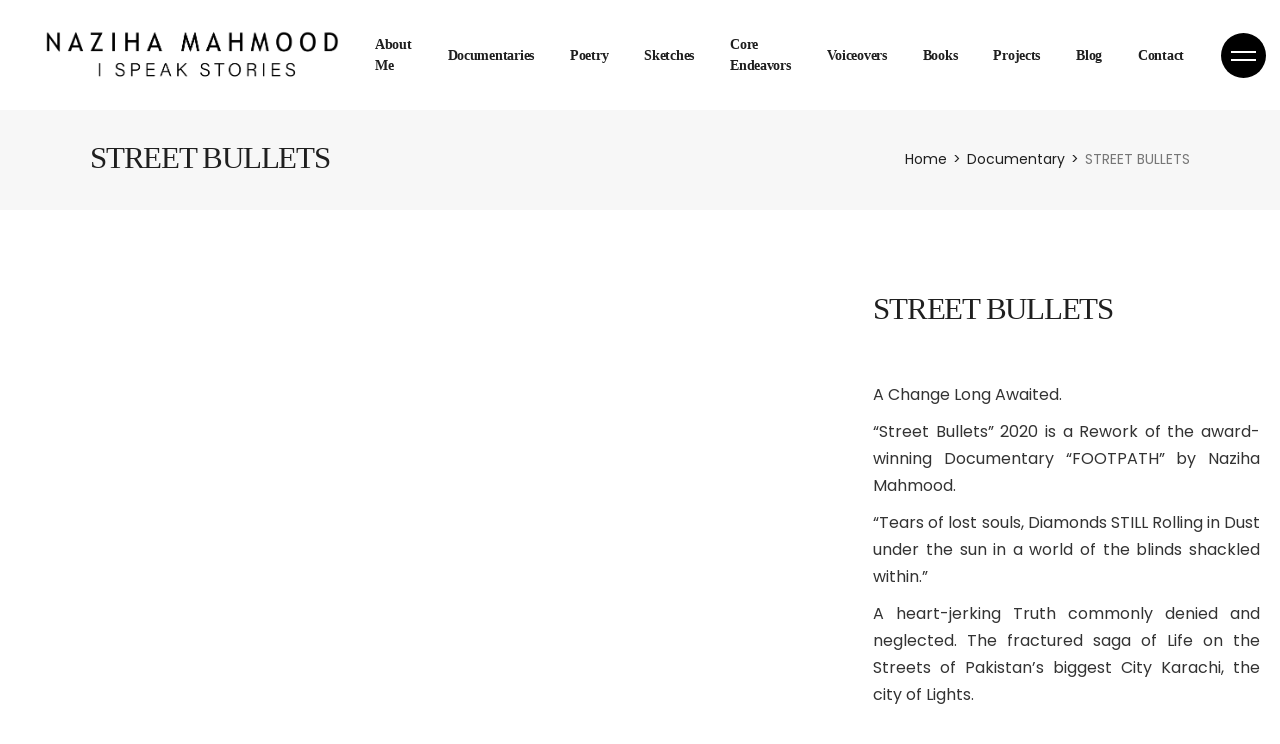

--- FILE ---
content_type: text/html; charset=UTF-8
request_url: https://nazihamahmood.com/documentary-single/street-bullets/
body_size: 18403
content:
<!DOCTYPE html>
<html lang="en-US">
<head>
	<meta charset="UTF-8">
	<meta name="viewport" content="width=device-width, initial-scale=1, user-scalable=yes">
	<link rel="profile" href="https://gmpg.org/xfn/11">

	<meta name='robots' content='index, follow, max-image-preview:large, max-snippet:-1, max-video-preview:-1' />
	<style>img:is([sizes="auto" i], [sizes^="auto," i]) { contain-intrinsic-size: 3000px 1500px }</style>
	
	<!-- This site is optimized with the Yoast SEO plugin v26.6 - https://yoast.com/wordpress/plugins/seo/ -->
	<title>STREET BULLETS - Naziha Mahmood</title>
	<link rel="canonical" href="https://nazihamahmood.com/documentary-single/street-bullets/" />
	<meta property="og:locale" content="en_US" />
	<meta property="og:type" content="article" />
	<meta property="og:title" content="STREET BULLETS - Naziha Mahmood" />
	<meta property="og:description" content="https://youtu.be/Oc3TGduBoJY STREET BULLETS A Change Long Awaited. &#8220;Street Bullets&#8221; 2020 is a Rework of the award-winning Documentary &#8220;FOOTPATH&#8221; by Naziha Mahmood.&nbsp; “Tears of lost souls, Diamonds STILL Rolling in Dust under the sun in a world of the blinds shackled within.” A heart-jerking Truth commonly denied and neglected. The fractured saga of Life on the [&hellip;]" />
	<meta property="og:url" content="https://nazihamahmood.com/documentary-single/street-bullets/" />
	<meta property="og:site_name" content="Naziha Mahmood" />
	<meta property="article:modified_time" content="2021-03-23T05:33:11+00:00" />
	<meta property="og:image" content="https://secureservercdn.net/160.153.137.123/hhm.e33.myftpupload.com/wp-content/uploads/2021/02/SB-Poster.png?time=1666016967" />
	<meta property="og:image:width" content="500" />
	<meta property="og:image:height" content="500" />
	<meta property="og:image:type" content="image/png" />
	<meta name="twitter:card" content="summary_large_image" />
	<meta name="twitter:label1" content="Est. reading time" />
	<meta name="twitter:data1" content="1 minute" />
	<script type="application/ld+json" class="yoast-schema-graph">{"@context":"https://schema.org","@graph":[{"@type":"WebPage","@id":"https://nazihamahmood.com/documentary-single/street-bullets/","url":"https://nazihamahmood.com/documentary-single/street-bullets/","name":"STREET BULLETS - Naziha Mahmood","isPartOf":{"@id":"https://nazihamahmood.com/#website"},"primaryImageOfPage":{"@id":"https://nazihamahmood.com/documentary-single/street-bullets/#primaryimage"},"image":{"@id":"https://nazihamahmood.com/documentary-single/street-bullets/#primaryimage"},"thumbnailUrl":"https://nazihamahmood.com/wp-content/uploads/2021/02/SB-Poster.png","datePublished":"2021-02-28T15:08:42+00:00","dateModified":"2021-03-23T05:33:11+00:00","breadcrumb":{"@id":"https://nazihamahmood.com/documentary-single/street-bullets/#breadcrumb"},"inLanguage":"en-US","potentialAction":[{"@type":"ReadAction","target":["https://nazihamahmood.com/documentary-single/street-bullets/"]}]},{"@type":"ImageObject","inLanguage":"en-US","@id":"https://nazihamahmood.com/documentary-single/street-bullets/#primaryimage","url":"https://nazihamahmood.com/wp-content/uploads/2021/02/SB-Poster.png","contentUrl":"https://nazihamahmood.com/wp-content/uploads/2021/02/SB-Poster.png","width":500,"height":500},{"@type":"BreadcrumbList","@id":"https://nazihamahmood.com/documentary-single/street-bullets/#breadcrumb","itemListElement":[{"@type":"ListItem","position":1,"name":"Home","item":"https://nazihamahmood.com/"},{"@type":"ListItem","position":2,"name":"Lekker Portfolio","item":"https://nazihamahmood.com/documentary-single/"},{"@type":"ListItem","position":3,"name":"STREET BULLETS"}]},{"@type":"WebSite","@id":"https://nazihamahmood.com/#website","url":"https://nazihamahmood.com/","name":"Naziha Mahmood","description":"I Speak Stories","potentialAction":[{"@type":"SearchAction","target":{"@type":"EntryPoint","urlTemplate":"https://nazihamahmood.com/?s={search_term_string}"},"query-input":{"@type":"PropertyValueSpecification","valueRequired":true,"valueName":"search_term_string"}}],"inLanguage":"en-US"}]}</script>
	<!-- / Yoast SEO plugin. -->


<link rel='dns-prefetch' href='//fonts.googleapis.com' />
<link rel="alternate" type="application/rss+xml" title="Naziha Mahmood &raquo; Feed" href="https://nazihamahmood.com/feed/" />
<link rel="alternate" type="application/rss+xml" title="Naziha Mahmood &raquo; Comments Feed" href="https://nazihamahmood.com/comments/feed/" />
<link rel="alternate" type="application/rss+xml" title="Naziha Mahmood &raquo; STREET BULLETS Comments Feed" href="https://nazihamahmood.com/documentary-single/street-bullets/feed/" />
<script type="text/javascript">
/* <![CDATA[ */
window._wpemojiSettings = {"baseUrl":"https:\/\/s.w.org\/images\/core\/emoji\/15.0.3\/72x72\/","ext":".png","svgUrl":"https:\/\/s.w.org\/images\/core\/emoji\/15.0.3\/svg\/","svgExt":".svg","source":{"concatemoji":"https:\/\/nazihamahmood.com\/wp-includes\/js\/wp-emoji-release.min.js?ver=6.7.4"}};
/*! This file is auto-generated */
!function(i,n){var o,s,e;function c(e){try{var t={supportTests:e,timestamp:(new Date).valueOf()};sessionStorage.setItem(o,JSON.stringify(t))}catch(e){}}function p(e,t,n){e.clearRect(0,0,e.canvas.width,e.canvas.height),e.fillText(t,0,0);var t=new Uint32Array(e.getImageData(0,0,e.canvas.width,e.canvas.height).data),r=(e.clearRect(0,0,e.canvas.width,e.canvas.height),e.fillText(n,0,0),new Uint32Array(e.getImageData(0,0,e.canvas.width,e.canvas.height).data));return t.every(function(e,t){return e===r[t]})}function u(e,t,n){switch(t){case"flag":return n(e,"\ud83c\udff3\ufe0f\u200d\u26a7\ufe0f","\ud83c\udff3\ufe0f\u200b\u26a7\ufe0f")?!1:!n(e,"\ud83c\uddfa\ud83c\uddf3","\ud83c\uddfa\u200b\ud83c\uddf3")&&!n(e,"\ud83c\udff4\udb40\udc67\udb40\udc62\udb40\udc65\udb40\udc6e\udb40\udc67\udb40\udc7f","\ud83c\udff4\u200b\udb40\udc67\u200b\udb40\udc62\u200b\udb40\udc65\u200b\udb40\udc6e\u200b\udb40\udc67\u200b\udb40\udc7f");case"emoji":return!n(e,"\ud83d\udc26\u200d\u2b1b","\ud83d\udc26\u200b\u2b1b")}return!1}function f(e,t,n){var r="undefined"!=typeof WorkerGlobalScope&&self instanceof WorkerGlobalScope?new OffscreenCanvas(300,150):i.createElement("canvas"),a=r.getContext("2d",{willReadFrequently:!0}),o=(a.textBaseline="top",a.font="600 32px Arial",{});return e.forEach(function(e){o[e]=t(a,e,n)}),o}function t(e){var t=i.createElement("script");t.src=e,t.defer=!0,i.head.appendChild(t)}"undefined"!=typeof Promise&&(o="wpEmojiSettingsSupports",s=["flag","emoji"],n.supports={everything:!0,everythingExceptFlag:!0},e=new Promise(function(e){i.addEventListener("DOMContentLoaded",e,{once:!0})}),new Promise(function(t){var n=function(){try{var e=JSON.parse(sessionStorage.getItem(o));if("object"==typeof e&&"number"==typeof e.timestamp&&(new Date).valueOf()<e.timestamp+604800&&"object"==typeof e.supportTests)return e.supportTests}catch(e){}return null}();if(!n){if("undefined"!=typeof Worker&&"undefined"!=typeof OffscreenCanvas&&"undefined"!=typeof URL&&URL.createObjectURL&&"undefined"!=typeof Blob)try{var e="postMessage("+f.toString()+"("+[JSON.stringify(s),u.toString(),p.toString()].join(",")+"));",r=new Blob([e],{type:"text/javascript"}),a=new Worker(URL.createObjectURL(r),{name:"wpTestEmojiSupports"});return void(a.onmessage=function(e){c(n=e.data),a.terminate(),t(n)})}catch(e){}c(n=f(s,u,p))}t(n)}).then(function(e){for(var t in e)n.supports[t]=e[t],n.supports.everything=n.supports.everything&&n.supports[t],"flag"!==t&&(n.supports.everythingExceptFlag=n.supports.everythingExceptFlag&&n.supports[t]);n.supports.everythingExceptFlag=n.supports.everythingExceptFlag&&!n.supports.flag,n.DOMReady=!1,n.readyCallback=function(){n.DOMReady=!0}}).then(function(){return e}).then(function(){var e;n.supports.everything||(n.readyCallback(),(e=n.source||{}).concatemoji?t(e.concatemoji):e.wpemoji&&e.twemoji&&(t(e.twemoji),t(e.wpemoji)))}))}((window,document),window._wpemojiSettings);
/* ]]> */
</script>

<link rel='stylesheet' id='dripicons-css' href='https://nazihamahmood.com/wp-content/plugins/lekker-core/inc/icons/dripicons/assets/css/dripicons.min.css?ver=6.7.4' type='text/css' media='all' />
<link rel='stylesheet' id='elegant-icons-css' href='https://nazihamahmood.com/wp-content/plugins/lekker-core/inc/icons/elegant-icons/assets/css/elegant-icons.min.css?ver=6.7.4' type='text/css' media='all' />
<link rel='stylesheet' id='font-awesome-css' href='https://nazihamahmood.com/wp-content/plugins/lekker-core/inc/icons/font-awesome/assets/css/all.min.css?ver=6.7.4' type='text/css' media='all' />
<link rel='stylesheet' id='ionicons-css' href='https://nazihamahmood.com/wp-content/plugins/lekker-core/inc/icons/ionicons/assets/css/ionicons.min.css?ver=6.7.4' type='text/css' media='all' />
<link rel='stylesheet' id='linea-icons-css' href='https://nazihamahmood.com/wp-content/plugins/lekker-core/inc/icons/linea-icons/assets/css/linea-icons.min.css?ver=6.7.4' type='text/css' media='all' />
<link rel='stylesheet' id='linear-icons-css' href='https://nazihamahmood.com/wp-content/plugins/lekker-core/inc/icons/linear-icons/assets/css/linear-icons.min.css?ver=6.7.4' type='text/css' media='all' />
<link rel='stylesheet' id='material-icons-css' href='https://fonts.googleapis.com/icon?family=Material+Icons&#038;ver=6.7.4' type='text/css' media='all' />
<link rel='stylesheet' id='simple-line-icons-css' href='https://nazihamahmood.com/wp-content/plugins/lekker-core/inc/icons/simple-line-icons/assets/css/simple-line-icons.min.css?ver=6.7.4' type='text/css' media='all' />
<style id='wp-emoji-styles-inline-css' type='text/css'>

	img.wp-smiley, img.emoji {
		display: inline !important;
		border: none !important;
		box-shadow: none !important;
		height: 1em !important;
		width: 1em !important;
		margin: 0 0.07em !important;
		vertical-align: -0.1em !important;
		background: none !important;
		padding: 0 !important;
	}
</style>
<style id='classic-theme-styles-inline-css' type='text/css'>
/*! This file is auto-generated */
.wp-block-button__link{color:#fff;background-color:#32373c;border-radius:9999px;box-shadow:none;text-decoration:none;padding:calc(.667em + 2px) calc(1.333em + 2px);font-size:1.125em}.wp-block-file__button{background:#32373c;color:#fff;text-decoration:none}
</style>
<style id='global-styles-inline-css' type='text/css'>
:root{--wp--preset--aspect-ratio--square: 1;--wp--preset--aspect-ratio--4-3: 4/3;--wp--preset--aspect-ratio--3-4: 3/4;--wp--preset--aspect-ratio--3-2: 3/2;--wp--preset--aspect-ratio--2-3: 2/3;--wp--preset--aspect-ratio--16-9: 16/9;--wp--preset--aspect-ratio--9-16: 9/16;--wp--preset--color--black: #000000;--wp--preset--color--cyan-bluish-gray: #abb8c3;--wp--preset--color--white: #ffffff;--wp--preset--color--pale-pink: #f78da7;--wp--preset--color--vivid-red: #cf2e2e;--wp--preset--color--luminous-vivid-orange: #ff6900;--wp--preset--color--luminous-vivid-amber: #fcb900;--wp--preset--color--light-green-cyan: #7bdcb5;--wp--preset--color--vivid-green-cyan: #00d084;--wp--preset--color--pale-cyan-blue: #8ed1fc;--wp--preset--color--vivid-cyan-blue: #0693e3;--wp--preset--color--vivid-purple: #9b51e0;--wp--preset--gradient--vivid-cyan-blue-to-vivid-purple: linear-gradient(135deg,rgba(6,147,227,1) 0%,rgb(155,81,224) 100%);--wp--preset--gradient--light-green-cyan-to-vivid-green-cyan: linear-gradient(135deg,rgb(122,220,180) 0%,rgb(0,208,130) 100%);--wp--preset--gradient--luminous-vivid-amber-to-luminous-vivid-orange: linear-gradient(135deg,rgba(252,185,0,1) 0%,rgba(255,105,0,1) 100%);--wp--preset--gradient--luminous-vivid-orange-to-vivid-red: linear-gradient(135deg,rgba(255,105,0,1) 0%,rgb(207,46,46) 100%);--wp--preset--gradient--very-light-gray-to-cyan-bluish-gray: linear-gradient(135deg,rgb(238,238,238) 0%,rgb(169,184,195) 100%);--wp--preset--gradient--cool-to-warm-spectrum: linear-gradient(135deg,rgb(74,234,220) 0%,rgb(151,120,209) 20%,rgb(207,42,186) 40%,rgb(238,44,130) 60%,rgb(251,105,98) 80%,rgb(254,248,76) 100%);--wp--preset--gradient--blush-light-purple: linear-gradient(135deg,rgb(255,206,236) 0%,rgb(152,150,240) 100%);--wp--preset--gradient--blush-bordeaux: linear-gradient(135deg,rgb(254,205,165) 0%,rgb(254,45,45) 50%,rgb(107,0,62) 100%);--wp--preset--gradient--luminous-dusk: linear-gradient(135deg,rgb(255,203,112) 0%,rgb(199,81,192) 50%,rgb(65,88,208) 100%);--wp--preset--gradient--pale-ocean: linear-gradient(135deg,rgb(255,245,203) 0%,rgb(182,227,212) 50%,rgb(51,167,181) 100%);--wp--preset--gradient--electric-grass: linear-gradient(135deg,rgb(202,248,128) 0%,rgb(113,206,126) 100%);--wp--preset--gradient--midnight: linear-gradient(135deg,rgb(2,3,129) 0%,rgb(40,116,252) 100%);--wp--preset--font-size--small: 13px;--wp--preset--font-size--medium: 20px;--wp--preset--font-size--large: 36px;--wp--preset--font-size--x-large: 42px;--wp--preset--spacing--20: 0.44rem;--wp--preset--spacing--30: 0.67rem;--wp--preset--spacing--40: 1rem;--wp--preset--spacing--50: 1.5rem;--wp--preset--spacing--60: 2.25rem;--wp--preset--spacing--70: 3.38rem;--wp--preset--spacing--80: 5.06rem;--wp--preset--shadow--natural: 6px 6px 9px rgba(0, 0, 0, 0.2);--wp--preset--shadow--deep: 12px 12px 50px rgba(0, 0, 0, 0.4);--wp--preset--shadow--sharp: 6px 6px 0px rgba(0, 0, 0, 0.2);--wp--preset--shadow--outlined: 6px 6px 0px -3px rgba(255, 255, 255, 1), 6px 6px rgba(0, 0, 0, 1);--wp--preset--shadow--crisp: 6px 6px 0px rgba(0, 0, 0, 1);}:where(.is-layout-flex){gap: 0.5em;}:where(.is-layout-grid){gap: 0.5em;}body .is-layout-flex{display: flex;}.is-layout-flex{flex-wrap: wrap;align-items: center;}.is-layout-flex > :is(*, div){margin: 0;}body .is-layout-grid{display: grid;}.is-layout-grid > :is(*, div){margin: 0;}:where(.wp-block-columns.is-layout-flex){gap: 2em;}:where(.wp-block-columns.is-layout-grid){gap: 2em;}:where(.wp-block-post-template.is-layout-flex){gap: 1.25em;}:where(.wp-block-post-template.is-layout-grid){gap: 1.25em;}.has-black-color{color: var(--wp--preset--color--black) !important;}.has-cyan-bluish-gray-color{color: var(--wp--preset--color--cyan-bluish-gray) !important;}.has-white-color{color: var(--wp--preset--color--white) !important;}.has-pale-pink-color{color: var(--wp--preset--color--pale-pink) !important;}.has-vivid-red-color{color: var(--wp--preset--color--vivid-red) !important;}.has-luminous-vivid-orange-color{color: var(--wp--preset--color--luminous-vivid-orange) !important;}.has-luminous-vivid-amber-color{color: var(--wp--preset--color--luminous-vivid-amber) !important;}.has-light-green-cyan-color{color: var(--wp--preset--color--light-green-cyan) !important;}.has-vivid-green-cyan-color{color: var(--wp--preset--color--vivid-green-cyan) !important;}.has-pale-cyan-blue-color{color: var(--wp--preset--color--pale-cyan-blue) !important;}.has-vivid-cyan-blue-color{color: var(--wp--preset--color--vivid-cyan-blue) !important;}.has-vivid-purple-color{color: var(--wp--preset--color--vivid-purple) !important;}.has-black-background-color{background-color: var(--wp--preset--color--black) !important;}.has-cyan-bluish-gray-background-color{background-color: var(--wp--preset--color--cyan-bluish-gray) !important;}.has-white-background-color{background-color: var(--wp--preset--color--white) !important;}.has-pale-pink-background-color{background-color: var(--wp--preset--color--pale-pink) !important;}.has-vivid-red-background-color{background-color: var(--wp--preset--color--vivid-red) !important;}.has-luminous-vivid-orange-background-color{background-color: var(--wp--preset--color--luminous-vivid-orange) !important;}.has-luminous-vivid-amber-background-color{background-color: var(--wp--preset--color--luminous-vivid-amber) !important;}.has-light-green-cyan-background-color{background-color: var(--wp--preset--color--light-green-cyan) !important;}.has-vivid-green-cyan-background-color{background-color: var(--wp--preset--color--vivid-green-cyan) !important;}.has-pale-cyan-blue-background-color{background-color: var(--wp--preset--color--pale-cyan-blue) !important;}.has-vivid-cyan-blue-background-color{background-color: var(--wp--preset--color--vivid-cyan-blue) !important;}.has-vivid-purple-background-color{background-color: var(--wp--preset--color--vivid-purple) !important;}.has-black-border-color{border-color: var(--wp--preset--color--black) !important;}.has-cyan-bluish-gray-border-color{border-color: var(--wp--preset--color--cyan-bluish-gray) !important;}.has-white-border-color{border-color: var(--wp--preset--color--white) !important;}.has-pale-pink-border-color{border-color: var(--wp--preset--color--pale-pink) !important;}.has-vivid-red-border-color{border-color: var(--wp--preset--color--vivid-red) !important;}.has-luminous-vivid-orange-border-color{border-color: var(--wp--preset--color--luminous-vivid-orange) !important;}.has-luminous-vivid-amber-border-color{border-color: var(--wp--preset--color--luminous-vivid-amber) !important;}.has-light-green-cyan-border-color{border-color: var(--wp--preset--color--light-green-cyan) !important;}.has-vivid-green-cyan-border-color{border-color: var(--wp--preset--color--vivid-green-cyan) !important;}.has-pale-cyan-blue-border-color{border-color: var(--wp--preset--color--pale-cyan-blue) !important;}.has-vivid-cyan-blue-border-color{border-color: var(--wp--preset--color--vivid-cyan-blue) !important;}.has-vivid-purple-border-color{border-color: var(--wp--preset--color--vivid-purple) !important;}.has-vivid-cyan-blue-to-vivid-purple-gradient-background{background: var(--wp--preset--gradient--vivid-cyan-blue-to-vivid-purple) !important;}.has-light-green-cyan-to-vivid-green-cyan-gradient-background{background: var(--wp--preset--gradient--light-green-cyan-to-vivid-green-cyan) !important;}.has-luminous-vivid-amber-to-luminous-vivid-orange-gradient-background{background: var(--wp--preset--gradient--luminous-vivid-amber-to-luminous-vivid-orange) !important;}.has-luminous-vivid-orange-to-vivid-red-gradient-background{background: var(--wp--preset--gradient--luminous-vivid-orange-to-vivid-red) !important;}.has-very-light-gray-to-cyan-bluish-gray-gradient-background{background: var(--wp--preset--gradient--very-light-gray-to-cyan-bluish-gray) !important;}.has-cool-to-warm-spectrum-gradient-background{background: var(--wp--preset--gradient--cool-to-warm-spectrum) !important;}.has-blush-light-purple-gradient-background{background: var(--wp--preset--gradient--blush-light-purple) !important;}.has-blush-bordeaux-gradient-background{background: var(--wp--preset--gradient--blush-bordeaux) !important;}.has-luminous-dusk-gradient-background{background: var(--wp--preset--gradient--luminous-dusk) !important;}.has-pale-ocean-gradient-background{background: var(--wp--preset--gradient--pale-ocean) !important;}.has-electric-grass-gradient-background{background: var(--wp--preset--gradient--electric-grass) !important;}.has-midnight-gradient-background{background: var(--wp--preset--gradient--midnight) !important;}.has-small-font-size{font-size: var(--wp--preset--font-size--small) !important;}.has-medium-font-size{font-size: var(--wp--preset--font-size--medium) !important;}.has-large-font-size{font-size: var(--wp--preset--font-size--large) !important;}.has-x-large-font-size{font-size: var(--wp--preset--font-size--x-large) !important;}
:where(.wp-block-post-template.is-layout-flex){gap: 1.25em;}:where(.wp-block-post-template.is-layout-grid){gap: 1.25em;}
:where(.wp-block-columns.is-layout-flex){gap: 2em;}:where(.wp-block-columns.is-layout-grid){gap: 2em;}
:root :where(.wp-block-pullquote){font-size: 1.5em;line-height: 1.6;}
</style>
<link rel='stylesheet' id='contact-form-7-css' href='https://nazihamahmood.com/wp-content/plugins/contact-form-7/includes/css/styles.css?ver=6.1.4' type='text/css' media='all' />
<link rel='stylesheet' id='select2-css' href='https://nazihamahmood.com/wp-content/plugins/qode-framework/inc/common/assets/plugins/select2/select2.min.css?ver=6.7.4' type='text/css' media='all' />
<link rel='stylesheet' id='lekker-core-dashboard-style-css' href='https://nazihamahmood.com/wp-content/plugins/lekker-core/inc/core-dashboard/assets/css/core-dashboard.min.css?ver=6.7.4' type='text/css' media='all' />
<link rel='stylesheet' id='perfect-scrollbar-css' href='https://nazihamahmood.com/wp-content/plugins/lekker-core/assets/plugins/perfect-scrollbar/perfect-scrollbar.css?ver=6.7.4' type='text/css' media='all' />
<link rel='stylesheet' id='swiper-css' href='https://nazihamahmood.com/wp-content/plugins/elementor/assets/lib/swiper/v8/css/swiper.min.css?ver=8.4.5' type='text/css' media='all' />
<link rel='stylesheet' id='lekker-main-css' href='https://nazihamahmood.com/wp-content/themes/lekker/assets/css/main.min.css?ver=6.7.4' type='text/css' media='all' />
<link rel='stylesheet' id='lekker-core-style-css' href='https://nazihamahmood.com/wp-content/plugins/lekker-core/assets/css/lekker-core.min.css?ver=6.7.4' type='text/css' media='all' />
<link rel='stylesheet' id='lekker-child-style-css' href='https://nazihamahmood.com/wp-content/themes/lekker-child/style.css?ver=6.7.4' type='text/css' media='all' />
<link rel='stylesheet' id='magnific-popup-css' href='https://nazihamahmood.com/wp-content/themes/lekker/assets/plugins/magnific-popup/magnific-popup.css?ver=6.7.4' type='text/css' media='all' />
<link rel='stylesheet' id='lekker-google-fonts-css' href='https://fonts.googleapis.com/css?family=Poppins%3A300%2C400%2C500%2C600%2C700&#038;subset=latin-ext&#038;ver=1.0.0' type='text/css' media='all' />
<link rel='stylesheet' id='lekker-style-css' href='https://nazihamahmood.com/wp-content/themes/lekker/style.css?ver=6.7.4' type='text/css' media='all' />
<style id='lekker-style-inline-css' type='text/css'>
#qodef-page-inner { padding: 100px 0px 90px;}@media only screen and (max-width: 1024px) { #qodef-page-inner { padding: 100px 0px 90px;}}#qodef-side-area { background-color: #1f1f1f;}.qodef-page-title { background-color: #f7f7f7;}h2 { font-family: Trebuchet MS;}h3 { font-family: Trebuchet MS;}h4, #qodef-woo-page.qodef--single .related>h2 { font-family: Trebuchet MS;}h5, .qodef-header-navigation>ul>li>a { font-family: Trebuchet MS;}h6 { font-family: Trebuchet MS;}
</style>
<link rel='stylesheet' id='lekker-core-elementor-css' href='https://nazihamahmood.com/wp-content/plugins/lekker-core/inc/plugins/elementor/assets/css/elementor.min.css?ver=6.7.4' type='text/css' media='all' />
<link rel='stylesheet' id='elementor-icons-css' href='https://nazihamahmood.com/wp-content/plugins/elementor/assets/lib/eicons/css/elementor-icons.min.css?ver=5.44.0' type='text/css' media='all' />
<link rel='stylesheet' id='elementor-frontend-css' href='https://nazihamahmood.com/wp-content/plugins/elementor/assets/css/frontend.min.css?ver=3.33.4' type='text/css' media='all' />
<link rel='stylesheet' id='elementor-post-6-css' href='https://nazihamahmood.com/wp-content/uploads/elementor/css/post-6.css?ver=1765823791' type='text/css' media='all' />
<link rel='stylesheet' id='widget-video-css' href='https://nazihamahmood.com/wp-content/plugins/elementor/assets/css/widget-video.min.css?ver=3.33.4' type='text/css' media='all' />
<link rel='stylesheet' id='elementor-post-5587-css' href='https://nazihamahmood.com/wp-content/uploads/elementor/css/post-5587.css?ver=1765832534' type='text/css' media='all' />
<link rel='stylesheet' id='elementor-gf-local-roboto-css' href='http://nazihamahmood.com/wp-content/uploads/elementor/google-fonts/css/roboto.css?ver=1742236106' type='text/css' media='all' />
<link rel='stylesheet' id='elementor-gf-local-robotoslab-css' href='http://nazihamahmood.com/wp-content/uploads/elementor/google-fonts/css/robotoslab.css?ver=1742236109' type='text/css' media='all' />
<script type="text/javascript" src="https://nazihamahmood.com/wp-includes/js/jquery/jquery.min.js?ver=3.7.1" id="jquery-core-js"></script>
<script type="text/javascript" src="https://nazihamahmood.com/wp-includes/js/jquery/jquery-migrate.min.js?ver=3.4.1" id="jquery-migrate-js"></script>
<link rel="https://api.w.org/" href="https://nazihamahmood.com/wp-json/" /><link rel="EditURI" type="application/rsd+xml" title="RSD" href="https://nazihamahmood.com/xmlrpc.php?rsd" />
<meta name="generator" content="WordPress 6.7.4" />
<link rel='shortlink' href='https://nazihamahmood.com/?p=5587' />
<link rel="alternate" title="oEmbed (JSON)" type="application/json+oembed" href="https://nazihamahmood.com/wp-json/oembed/1.0/embed?url=https%3A%2F%2Fnazihamahmood.com%2Fdocumentary-single%2Fstreet-bullets%2F" />
<link rel="alternate" title="oEmbed (XML)" type="text/xml+oembed" href="https://nazihamahmood.com/wp-json/oembed/1.0/embed?url=https%3A%2F%2Fnazihamahmood.com%2Fdocumentary-single%2Fstreet-bullets%2F&#038;format=xml" />
<meta name="generator" content="Elementor 3.33.4; features: additional_custom_breakpoints; settings: css_print_method-external, google_font-enabled, font_display-auto">
			<style>
				.e-con.e-parent:nth-of-type(n+4):not(.e-lazyloaded):not(.e-no-lazyload),
				.e-con.e-parent:nth-of-type(n+4):not(.e-lazyloaded):not(.e-no-lazyload) * {
					background-image: none !important;
				}
				@media screen and (max-height: 1024px) {
					.e-con.e-parent:nth-of-type(n+3):not(.e-lazyloaded):not(.e-no-lazyload),
					.e-con.e-parent:nth-of-type(n+3):not(.e-lazyloaded):not(.e-no-lazyload) * {
						background-image: none !important;
					}
				}
				@media screen and (max-height: 640px) {
					.e-con.e-parent:nth-of-type(n+2):not(.e-lazyloaded):not(.e-no-lazyload),
					.e-con.e-parent:nth-of-type(n+2):not(.e-lazyloaded):not(.e-no-lazyload) * {
						background-image: none !important;
					}
				}
			</style>
			<link rel="icon" href="https://nazihamahmood.com/wp-content/uploads/2021/03/cropped-Screenshot-2021-03-30-at-7.35.38-PM-32x32.png" sizes="32x32" />
<link rel="icon" href="https://nazihamahmood.com/wp-content/uploads/2021/03/cropped-Screenshot-2021-03-30-at-7.35.38-PM-192x192.png" sizes="192x192" />
<link rel="apple-touch-icon" href="https://nazihamahmood.com/wp-content/uploads/2021/03/cropped-Screenshot-2021-03-30-at-7.35.38-PM-180x180.png" />
<meta name="msapplication-TileImage" content="https://nazihamahmood.com/wp-content/uploads/2021/03/cropped-Screenshot-2021-03-30-at-7.35.38-PM-270x270.png" />
		<style type="text/css" id="wp-custom-css">
			#ll_banner img.attachment-full.size-full {max-height: 450px; object-fit: cover;}
#ll_video_home img.attachment-full.size-full {max-height: 600px; object-fit: cover;}
.qodef-portfolio-single-item .qodef-portfolio-info {display: none;}
.qodef-portfolio-list .qodef-e-image img {height: 413px;object-fit: cover;}
#sketches img.attachment-full.size-full {height: 352px;object-fit: cover;}
.page-id-5126 img.attachment-full.size-full {max-height: 220px;object-fit: cover;}
.page-id-1635 img.attachment-full.size-full {height: 200px;object-fit: cover;}
#qodef-page-header .qodef-header-logo-link.qodef-height--not-set img {
    width: 65%;
}

@media all and (max-width: 1440px) and (min-width: 1210px) {
	#qodef-page-header .qodef-header-logo-link img.qodef--main,#qodef-page-header .qodef-header-logo-link.qodef-height--not-set img {
    width: 100%;
		max-width: 300px;
    margin-right: 30px;
}
	.qodef-header-navigation>ul>li>a{
	font-size:14px;
}
	.page-id-2257 a p.qodef-shortcode {
    font-size: 43px !important;
}
	.qq-heading h3,.qq-heading h2 {
    font-size: 35px !important;
}
}

@media all and (max-width: 1209px) and (min-width: 1060px) {
	#qodef-page-header .qodef-header-logo-link img.qodef--main,#qodef-page-header .qodef-header-logo-link.qodef-height--not-set img {
    width: 100%;
		max-width: 300px;
    margin-right: 30px;
}
	.qodef-header-navigation>ul>li>a{
	font-size:12px;
}
	.page-id-2257 a p.qodef-shortcode {
    font-size: 43px !important;
}
	.qq-heading h3,.qq-heading h2 {
    font-size: 35px !important;
}
}

@media all and (max-width: 1060px) and (min-width: 1025px) {
#qodef-page-header .qodef-header-logo-link img.qodef--main,#qodef-page-header .qodef-header-logo-link.qodef-height--not-set img {
    width: 100%;
    max-width: 250px;
    margin-left: -25px;
}
	.qodef-h2, h2 {
    font-size: 35px;
}
.qodef-header-navigation>ul>li>a{
	font-size:12px;
}
	.qq-heading h3,.qq-heading h2 {
    font-size: 35px !important;
}
}

div#elementor-lightbox-slideshow-single-img {
    display: none !important;
}
.qodef-page-title .qodef-m-title {
    font-size: 31px;
	  color: #1f1f1f;
}
#qodef-page-header .qodef-header-logo-link {
    max-width: 360px;
}

.qodef-button.qodef-layout--filled.qodef-html--link{
	min-width:150px;
}
.single-portfolio-item div#qodef-page-inner {
    padding: 0;
    padding-bottom: 50px;
}
.bb_poerty .elementor-widget-image .elementor-image img {
    max-height: 433px;
    object-fit: cover;
}
.bb_height img {
    height: 350px;
}
.bb_height_1 img {
    max-height: 350px;object-fit:cover;
}
.page-id-6277 .qodef-e img {
    min-height: 300px;
    object-fit: cover;
}

@media all and (max-width: 480px) {
.qodef-content-grid {
/*     width: 100%; */
	}
	h2.qodef-m-title {
    font-size: 25px;
}
	.page-id-5093 div#qodef-page-inner, .single-post div#qodef-page-inner{
    padding-top: 50px !important;
}
	a.qodef-mobile-header-logo-link {
    height: 40px !important;
}
}

.qodef-icon-holder {
    margin: 10px 25px 0px 0px !important;
}
.qodef-icon-holder:first-child {
    margin-left: 4px !important;
}
.fix_height img {
    min-height: 352px;
}


.qodef-h2, h2 {
    font-family: trebuchet ms;
	  font-weight: 500;
	 font-size:43px;
}
.qodef-page-title .qodef-m-title,.qodef-h3, h3 {
    font-family: trebuchet ms;
}

p{
	text-align:justify;
}
.nm-justify p{
	text-align:center;
}
.elementor-text-editor.elementor-clearfix {
    text-align: justify;
}
.page-id-5126 h3,.qodef-h3, h3{
	font-size:31px;
	font-weight: 500;
}
.qodef-page-title.qodef-title--standard-with-breadcrumbs .qodef-m-title {
    font-weight: normal;
	  text-transform: uppercase;
}



.qodef-icon-elegant-icons{
	 font-size: 18px !important;
}
.social_instagram {
    color: #e95950;
}
.social_linkedin {
    color: #0e76a8 !important;
}
.icon_mail {
    color: #fff !important;
}
.social_facebook {
    color: #3b5998 !important;
}
.social_youtube {
    color: #ff0000 !important;
	font-size: 22px !important;
}
#qodef-page-sidebar .icon_mail{
	color: #000 !important;
}

#about-sec_bb .qodef-grid-inner.clear {
    display: flex;
    justify-content: center;
}

.page-id-2257 p {
    font-family: 'trebuchet ms' !important;
}

.footer-credit.container p {
    text-align: center;
}

.page-id-2257 .footer-credit.container p {
    color: #fff;
}
@media(max-width : 767px){
	body.page-id-2257 {    background-position: center;}
}		</style>
		</head>
<body class="portfolio-item-template-default single single-portfolio-item postid-5587 qode-framework-1.1.3 qodef-back-to-top--enabled  qodef-content-grid-1300 qodef-header--standard qodef-header-appearance--sticky qodef-mobile-header--standard qodef-drop-down-second--full-width qodef-drop-down-second--animate-height qodef-layout--images-big lekker-core-1.0.1 lekker-child-child-1.0.0 lekker-1.1 qodef-header-standard--right qodef-search--covers-header elementor-default elementor-kit-6 elementor-page elementor-page-5587" itemscope itemtype="https://schema.org/WebPage">
		<div id="qodef-page-wrapper" class="">
		<header id="qodef-page-header">
		<div id="qodef-page-header-inner" >
		<a itemprop="url" class="qodef-header-logo-link qodef-height--not-set" href="https://nazihamahmood.com/"  rel="home">
	<img width="5560" height="970" src="https://nazihamahmood.com/wp-content/uploads/2021/03/Naziha-Mahmood-C-02.png" class="qodef-header-logo-image qodef--main" alt="logo main" />	<img width="5560" height="970" src="https://nazihamahmood.com/wp-content/uploads/2021/03/Naziha-Mahmood-C-02.png" class="qodef-header-logo-image qodef--dark" alt="logo dark" />	<img width="5560" height="970" src="https://nazihamahmood.com/wp-content/uploads/2021/03/Naziha-Mahmood-C-03.png" class="qodef-header-logo-image qodef--light" alt="logo light" /></a>	<nav class="qodef-header-navigation" role="navigation" aria-label="Top Menu">
		<ul id="menu-header-main-menu-1" class="menu"><li class="menu-item menu-item-type-post_type menu-item-object-page menu-item-5166"><a href="https://nazihamahmood.com/about-me/"><span class="qodef-menu-item-text">About Me</span></a></li>
<li class="menu-item menu-item-type-post_type menu-item-object-page menu-item-5163"><a href="https://nazihamahmood.com/documentaries/"><span class="qodef-menu-item-text">Documentaries</span></a></li>
<li class="menu-item menu-item-type-post_type menu-item-object-page menu-item-5161"><a href="https://nazihamahmood.com/poetry/"><span class="qodef-menu-item-text">Poetry</span></a></li>
<li class="menu-item menu-item-type-post_type menu-item-object-page menu-item-5164"><a href="https://nazihamahmood.com/sketches/"><span class="qodef-menu-item-text">Sketches</span></a></li>
<li class="menu-item menu-item-type-post_type menu-item-object-page menu-item-5160"><a href="https://nazihamahmood.com/core-endeavors/"><span class="qodef-menu-item-text">Core Endeavors</span></a></li>
<li class="menu-item menu-item-type-post_type menu-item-object-page menu-item-7441"><a href="https://nazihamahmood.com/voiceover/"><span class="qodef-menu-item-text">Voiceovers</span></a></li>
<li class="menu-item menu-item-type-post_type menu-item-object-page menu-item-7729"><a href="https://nazihamahmood.com/books/"><span class="qodef-menu-item-text">Books</span></a></li>
<li class="menu-item menu-item-type-custom menu-item-object-custom menu-item-7724"><a href="#"><span class="qodef-menu-item-text">Projects</span></a></li>
<li class="menu-item menu-item-type-post_type menu-item-object-page menu-item-5162"><a href="https://nazihamahmood.com/blog/"><span class="qodef-menu-item-text">Blog</span></a></li>
<li class="menu-item menu-item-type-post_type menu-item-object-page menu-item-5165"><a href="https://nazihamahmood.com/contact/"><span class="qodef-menu-item-text">Contact</span></a></li>
</ul>	</nav>
	<div class="qodef-widget-holder">
		<div id="lekker_core_side_area_opener-2" class="widget widget_lekker_core_side_area_opener qodef-header-widget-area-one" data-area="header-widget-one"><a href="javascript:void(0)"  class="qodef-opener-icon qodef-m qodef-source--predefined qodef-side-area-opener" style="color: #1f1f1f;;margin: 0 0 0 13px" >
	<span class="qodef-m-icon qodef--open">
		<span class="qodef-m-lines"><span class="qodef-m-line qodef--1"></span><span class="qodef-m-line qodef--2"></span></span>	</span>
		</a></div>	</div>
	</div>
	<div class="qodef-header-sticky ">
    <div class="qodef-header-sticky-inner ">
		<a itemprop="url" class="qodef-header-logo-link qodef-height--not-set" href="https://nazihamahmood.com/"  rel="home">
	<img width="5560" height="970" src="https://nazihamahmood.com/wp-content/uploads/2021/03/Naziha-Mahmood-C-02.png" class="qodef-header-logo-image qodef--sticky" alt="logo sticky" /></a>	<nav class="qodef-header-navigation" role="navigation" aria-label="Top Menu">
		<ul id="menu-header-main-menu-2" class="menu"><li class="menu-item menu-item-type-post_type menu-item-object-page menu-item-5166"><a href="https://nazihamahmood.com/about-me/"><span class="qodef-menu-item-text">About Me</span></a></li>
<li class="menu-item menu-item-type-post_type menu-item-object-page menu-item-5163"><a href="https://nazihamahmood.com/documentaries/"><span class="qodef-menu-item-text">Documentaries</span></a></li>
<li class="menu-item menu-item-type-post_type menu-item-object-page menu-item-5161"><a href="https://nazihamahmood.com/poetry/"><span class="qodef-menu-item-text">Poetry</span></a></li>
<li class="menu-item menu-item-type-post_type menu-item-object-page menu-item-5164"><a href="https://nazihamahmood.com/sketches/"><span class="qodef-menu-item-text">Sketches</span></a></li>
<li class="menu-item menu-item-type-post_type menu-item-object-page menu-item-5160"><a href="https://nazihamahmood.com/core-endeavors/"><span class="qodef-menu-item-text">Core Endeavors</span></a></li>
<li class="menu-item menu-item-type-post_type menu-item-object-page menu-item-7441"><a href="https://nazihamahmood.com/voiceover/"><span class="qodef-menu-item-text">Voiceovers</span></a></li>
<li class="menu-item menu-item-type-post_type menu-item-object-page menu-item-7729"><a href="https://nazihamahmood.com/books/"><span class="qodef-menu-item-text">Books</span></a></li>
<li class="menu-item menu-item-type-custom menu-item-object-custom menu-item-7724"><a href="#"><span class="qodef-menu-item-text">Projects</span></a></li>
<li class="menu-item menu-item-type-post_type menu-item-object-page menu-item-5162"><a href="https://nazihamahmood.com/blog/"><span class="qodef-menu-item-text">Blog</span></a></li>
<li class="menu-item menu-item-type-post_type menu-item-object-page menu-item-5165"><a href="https://nazihamahmood.com/contact/"><span class="qodef-menu-item-text">Contact</span></a></li>
</ul>	</nav>
	    <div class="qodef-widget-holder">
		    <div id="lekker_core_side_area_opener-4" class="widget widget_lekker_core_side_area_opener qodef-sticky-right"><a href="javascript:void(0)"  class="qodef-opener-icon qodef-m qodef-source--predefined qodef-side-area-opener" style="margin: 0 0 0 13px" >
	<span class="qodef-m-icon qodef--open">
		<span class="qodef-m-lines"><span class="qodef-m-line qodef--1"></span><span class="qodef-m-line qodef--2"></span></span>	</span>
		</a></div>	    </div>
	        </div>
</div></header><header id="qodef-page-mobile-header">
		<div id="qodef-page-mobile-header-inner">
		<div class="qodef-page-mobile-header-logo-opener">
    <a itemprop="url" class="qodef-mobile-header-logo-link" href="https://nazihamahmood.com/" style="height:26px" rel="home">
	<img width="5560" height="970" src="https://nazihamahmood.com/wp-content/uploads/2021/03/Naziha-Mahmood-C-02.png" class="qodef-header-logo-image qodef--main" alt="logo main" />	<img width="5560" height="970" src="https://nazihamahmood.com/wp-content/uploads/2021/03/Naziha-Mahmood-C-03.png" class="qodef-header-logo-image qodef--dark" alt="logo dark" /><img width="5560" height="970" src="https://nazihamahmood.com/wp-content/uploads/2021/03/Naziha-Mahmood-C-03.png" class="qodef-header-logo-image qodef--light" alt="logo light" /></a><a class="qodef-mobile-header-opener" href="#">
	<span class="qodef-m-lines">
		<span class="qodef-m-line qodef--1"></span>
		<span class="qodef-m-line qodef--2"></span>
	</span>
</a></div>
	<nav class="qodef-mobile-header-navigation" role="navigation" aria-label="Mobile Menu">
		<ul id="menu-mobile-menu-1" class="qodef-content-grid"><li class="menu-item menu-item-type-post_type menu-item-object-page menu-item-6498"><a href="https://nazihamahmood.com/about-me/"><span class="qodef-menu-item-text">About Me</span></a></li>
<li class="menu-item menu-item-type-post_type menu-item-object-page menu-item-6495"><a href="https://nazihamahmood.com/documentaries/"><span class="qodef-menu-item-text">Documentaries</span></a></li>
<li class="menu-item menu-item-type-post_type menu-item-object-page menu-item-6493"><a href="https://nazihamahmood.com/poetry/"><span class="qodef-menu-item-text">Poetry</span></a></li>
<li class="menu-item menu-item-type-post_type menu-item-object-page menu-item-6497"><a href="https://nazihamahmood.com/sketches/"><span class="qodef-menu-item-text">Sketches</span></a></li>
<li class="menu-item menu-item-type-post_type menu-item-object-page menu-item-6492"><a href="https://nazihamahmood.com/core-endeavors/"><span class="qodef-menu-item-text">Core Endeavors</span></a></li>
<li class="menu-item menu-item-type-post_type menu-item-object-page menu-item-7440"><a href="https://nazihamahmood.com/voiceover/"><span class="qodef-menu-item-text">Voiceovers</span></a></li>
<li class="menu-item menu-item-type-post_type menu-item-object-page menu-item-6494"><a href="https://nazihamahmood.com/blog/"><span class="qodef-menu-item-text">Blog</span></a></li>
<li class="menu-item menu-item-type-post_type menu-item-object-page menu-item-6496"><a href="https://nazihamahmood.com/contact/"><span class="qodef-menu-item-text">Contact</span></a></li>
</ul>	</nav>
	</div>
	</header>		<div id="qodef-page-outer">
			<div class="qodef-page-title qodef-m qodef-title--standard-with-breadcrumbs qodef-alignment--left qodef-vertical-alignment--header-bottom">
		<div class="qodef-m-inner">
		
<div class="qodef-m-content qodef-content-grid ">
    <h4 class="qodef-m-title entry-title">
        STREET BULLETS    </h4>
    <div itemprop="breadcrumb" class="qodef-breadcrumbs"><a itemprop="url" class="qodef-breadcrumbs-link" href="https://nazihamahmood.com/"><span itemprop="title">Home</span></a><span class="qodef-breadcrumbs-separator"></span><a itemprop="url" class="qodef-breadcrumbs-link" href="https://nazihamahmood.com/documentaries/documentary/"><span itemprop="title">Documentary</span></a><span class="qodef-breadcrumbs-separator"></span><span itemprop="title" class="qodef-breadcrumbs-current">STREET BULLETS</span></div></div>	</div>
	</div>			<div id="qodef-page-inner" class="qodef-content-grid"><main id="qodef-page-content" class="qodef-grid qodef-layout--template ">
	<div class="qodef-grid-inner clear">
		<div class="qodef-grid-item qodef-page-content-section qodef-col--12">
	<div class="qodef-portfolio qodef-m qodef-portfolio-single qodef-layout--images-big">
		<article class="qodef-portfolio-single-item qodef-e post-5587 portfolio-item type-portfolio-item status-publish has-post-thumbnail hentry portfolio-category-documentary">
	<div class="qodef-e-inner">
		<div class="qodef-media">
                    </div>
		<div class="qodef-e-content qodef-grid qodef-layout--template ">
			<div class="qodef-grid-inner clear">
				<div class="qodef-grid-item qodef-col--9">
					<div class="qodef-e qodef-portfolio-content">
			<div data-elementor-type="wp-post" data-elementor-id="5587" class="elementor elementor-5587">
						<section class="elementor-section elementor-top-section elementor-element elementor-element-31fc613 elementor-section-stretched elementor-section-boxed elementor-section-height-default elementor-section-height-default qodef-elementor-content-no" data-id="31fc613" data-element_type="section" data-settings="{&quot;stretch_section&quot;:&quot;section-stretched&quot;}">
						<div class="elementor-container elementor-column-gap-wide">
					<div class="elementor-column elementor-col-66 elementor-top-column elementor-element elementor-element-ed416eb" data-id="ed416eb" data-element_type="column">
			<div class="elementor-widget-wrap elementor-element-populated">
						<div class="elementor-element elementor-element-ed5f8bc elementor-widget elementor-widget-video" data-id="ed5f8bc" data-element_type="widget" data-settings="{&quot;youtube_url&quot;:&quot;https:\/\/youtu.be\/Oc3TGduBoJY&quot;,&quot;video_type&quot;:&quot;youtube&quot;,&quot;controls&quot;:&quot;yes&quot;}" data-widget_type="video.default">
				<div class="elementor-widget-container">
							<div class="elementor-wrapper elementor-open-inline">
			<div class="elementor-video"></div>		</div>
						</div>
				</div>
					</div>
		</div>
				<div class="elementor-column elementor-col-33 elementor-top-column elementor-element elementor-element-9d418d6" data-id="9d418d6" data-element_type="column">
			<div class="elementor-widget-wrap elementor-element-populated">
						<div class="elementor-element elementor-element-309963c elementor-widget elementor-widget-lekker_core_section_title" data-id="309963c" data-element_type="widget" data-widget_type="lekker_core_section_title.default">
				<div class="elementor-widget-container">
					<div class="qodef-shortcode qodef-m  qodef-section-title qodef-alignment--left  qodef-section-title--animated">
		<h3 class="qodef-m-title" >
					STREET BULLETS			</h3>
	</div>				</div>
				</div>
				<div class="elementor-element elementor-element-b54837f elementor-widget elementor-widget-text-editor" data-id="b54837f" data-element_type="widget" data-widget_type="text-editor.default">
				<div class="elementor-widget-container">
									<p>A Change Long Awaited.</p>
<p>&#8220;Street Bullets&#8221; 2020 is a Rework of the award-winning Documentary &#8220;FOOTPATH&#8221; by Naziha Mahmood.&nbsp;</p>
<p>“Tears of lost souls, Diamonds STILL Rolling in Dust under the sun in a world of the blinds shackled within.”</p>
<p>A heart-jerking Truth commonly denied and neglected. The fractured saga of Life on the Streets of Pakistan&#8217;s biggest City Karachi, the city of Lights.</p>
<p>The way through the Storm is Through the Storm! In Compassion with the Abandoned Flowers turning into Bullets everyday! Maybe there is a light waiting to shine through this work of Love; a change is desperate to be made! Maybe Tomorrow is NOW!</p>
<p>&#8220;Nothing CHANGES if NOTHING changes!&#8221;</p>								</div>
				</div>
				<div class="elementor-element elementor-element-01a6c65 elementor-widget elementor-widget-text-editor" data-id="01a6c65" data-element_type="widget" data-widget_type="text-editor.default">
				<div class="elementor-widget-container">
									<p><strong>Watch On :</strong> </p><p><a href="https://youtu.be/Oc3TGduBoJY">https://youtu.be/Oc3TGduBoJY</a></p><p><strong>Date : </strong>Dec 2020 [Solo]</p><p><strong>Duration: </strong>20 mins</p><p>Produced By : <strong>NAZIHA MAHMOOD</strong></p>								</div>
				</div>
					</div>
		</div>
					</div>
		</section>
				</div>
		</div>				</div>
				<div class="qodef-grid-item qodef-col--3 qodef-portfolio-info">
											<div class="qodef-e qodef-info--category">
		<h5 class="qodef-e-title">Category: </h5>
		<div class="qodef-e-categories">
							<a itemprop="url" class="qodef-e-category" href="https://nazihamahmood.com/documentaries/documentary/">
					Documentary				</a>
					</div>
	</div>
					<div class="qodef-e qodef-info--date">
	<h5 class="qodef-e-title">Date: </h5>
	<p itemprop="dateCreated" class="entry-date updated">February 28, 2021</p>
	<meta itemprop="interactionCount" content="UserComments: 0"/>
</div>										<div class="qodef-e qodef-info--social-share">
	<div class="qodef-shortcode qodef-m  qodef-social-share clear qodef-layout--list ">			<span class="qodef-social-title">Share:</span>		<ul class="qodef-shortcode-list">		<li class="qodef-facebook-share">	<a itemprop="url" class="qodef-share-link" href="#" onclick="window.open(&#039;https://m.facebook.com/sharer.php?u=https%3A%2F%2Fnazihamahmood.com%2Fdocumentary-single%2Fstreet-bullets%2F&#039;);">	 				<span class="qodef-icon-elegant-icons social_facebook qodef-social-network-icon"></span>			</a></li><li class="qodef-linkedin-share">	<a itemprop="url" class="qodef-share-link" href="#" onclick="popUp=window.open(&#039;https://linkedin.com/shareArticle?mini=true&amp;url=https%3A%2F%2Fnazihamahmood.com%2Fdocumentary-single%2Fstreet-bullets%2F&amp;title=STREET+BULLETS&#039;, &#039;popupwindow&#039;, &#039;scrollbars=yes,width=800,height=400&#039;);popUp.focus();return false;">	 				<span class="qodef-icon-elegant-icons social_linkedin qodef-social-network-icon"></span>			</a></li>	</ul></div></div>				</div>
			</div>
		</div>
	</div>
</article>
	<div id="qodef-single-portfolio-navigation" class="qodef-m">
		<div class="qodef-m-inner">
								<a itemprop="url" class="qodef-m-nav qodef--prev"
					   href="https://nazihamahmood.com/documentary-single/stanley/">
						<span class="qodef-m-nav-lines"></span>
						<span class="qodef-m-nav-label">Prev</span>					</a>
									<a itemprop="url" class="qodef-m-nav qodef--next"
					   href="https://nazihamahmood.com/documentary-single/less-is-more/">
						<span class="qodef-m-nav-lines"></span>
						<span class="qodef-m-nav-label">Next</span>					</a>
						</div>
	</div>
	</div>
</div>	</div>
</main>
			</div><!-- close #qodef-page-inner div from header.php -->
		</div><!-- close #qodef-page-outer div from header.php -->
		<footer id="qodef-page-footer" >
		<div id="qodef-page-footer-top-area">
		<div id="qodef-page-footer-top-area-inner" class="qodef-content-grid">
			<div class="qodef-grid qodef-layout--columns qodef-responsive--custom qodef-col-num--3 qodef-col-num--768--1 qodef-col-num--680--1 qodef-col-num--480--1">
				<div class="qodef-grid-inner clear">
											<div class="qodef-grid-item">
							<div id="nav_menu-2" class="widget widget_nav_menu" data-area="footer_top_area_column_1"><div class="menu-footer-menu-left-container"><ul id="menu-footer-menu-left" class="menu"><li id="menu-item-5977" class="menu-item menu-item-type-post_type menu-item-object-page menu-item-home menu-item-5977"><a href="https://nazihamahmood.com/">Home</a></li>
<li id="menu-item-5978" class="menu-item menu-item-type-post_type menu-item-object-page menu-item-5978"><a href="https://nazihamahmood.com/about-me/">About Me</a></li>
<li id="menu-item-5979" class="menu-item menu-item-type-post_type menu-item-object-page menu-item-5979"><a href="https://nazihamahmood.com/documentaries/">Documentaries</a></li>
</ul></div></div>						</div>
											<div class="qodef-grid-item">
							<div id="media_image-2" class="widget widget_media_image" data-area="footer_top_area_column_2"><a href="https://nazihamahmood.com/"><img width="5560" height="970" src="https://nazihamahmood.com/wp-content/uploads/2021/03/Naziha-Mahmood-C-03.png" class="image wp-image-6791  attachment-full size-full" alt="" style="max-width: 100%; height: auto;" decoding="async" srcset="https://nazihamahmood.com/wp-content/uploads/2021/03/Naziha-Mahmood-C-03.png 5560w, https://nazihamahmood.com/wp-content/uploads/2021/03/Naziha-Mahmood-C-03-300x52.png 300w, https://nazihamahmood.com/wp-content/uploads/2021/03/Naziha-Mahmood-C-03-1024x179.png 1024w, https://nazihamahmood.com/wp-content/uploads/2021/03/Naziha-Mahmood-C-03-768x134.png 768w, https://nazihamahmood.com/wp-content/uploads/2021/03/Naziha-Mahmood-C-03-1536x268.png 1536w, https://nazihamahmood.com/wp-content/uploads/2021/03/Naziha-Mahmood-C-03-2048x357.png 2048w" sizes="(max-width: 5560px) 100vw, 5560px" /></a></div><div id="lekker_core_social_icons_group-2" class="widget widget_lekker_core_social_icons_group" data-area="footer_top_area_column_2">            <div class="qodef-social-icons-group">
				<span class="qodef-shortcode qodef-m  qodef-icon-holder  qodef-layout--normal"  style="margin: 21px 15px 0 15px">
			<a itemprop="url" href="https://www.instagram.com/nminusm/" target="_blank">
            <span class="qodef-icon-elegant-icons social_instagram qodef-icon qodef-e" style="font-size: 14px" ></span>            </a>
	</span><span class="qodef-shortcode qodef-m  qodef-icon-holder  qodef-layout--normal" data-hover-color="#e82a2a" style="margin: 21px 15px 0 15px">
			<a itemprop="url" href="https://www.linkedin.com/in/naziha-mahmood-27930a15/" target="_blank">
            <span class="qodef-icon-elegant-icons social_linkedin qodef-icon qodef-e" style="font-size: 14px" ></span>            </a>
	</span><span class="qodef-shortcode qodef-m  qodef-icon-holder  qodef-layout--normal" data-hover-color="#e82a2a" >
			<a itemprop="url" href="mailto:nazihamali@gmail.com" target="_self">
            <span class="qodef-icon-elegant-icons icon_mail qodef-icon qodef-e" style="" ></span>            </a>
	</span><span class="qodef-shortcode qodef-m  qodef-icon-holder  qodef-layout--normal" data-hover-color="#e82a2a" style="margin: 21px 15px 0 15px">
			<a itemprop="url" href="https://www.facebook.com/NminusM/" target="_blank">
            <span class="qodef-icon-elegant-icons social_facebook qodef-icon qodef-e" style="font-size: 14px" ></span>            </a>
	</span><span class="qodef-shortcode qodef-m  qodef-icon-holder  qodef-layout--normal" data-hover-color="#e82a2a" style="margin: 21px 15px 0 15px">
			<a itemprop="url" href="https://www.youtube.com/c/NazihaMahmood" target="_blank">
            <span class="qodef-icon-elegant-icons social_youtube qodef-icon qodef-e" style="font-size: 14px" ></span>            </a>
	</span>            </div>
		</div>						</div>
											<div class="qodef-grid-item">
							<div id="nav_menu-3" class="widget widget_nav_menu" data-area="footer_top_area_column_3"><div class="menu-footer-menu-right-container"><ul id="menu-footer-menu-right" class="menu"><li id="menu-item-5982" class="menu-item menu-item-type-post_type menu-item-object-page menu-item-5982"><a href="https://nazihamahmood.com/blog/">Blog</a></li>
<li id="menu-item-5983" class="menu-item menu-item-type-post_type menu-item-object-page menu-item-5983"><a href="https://nazihamahmood.com/contact/">Contact</a></li>
</ul></div></div>						</div>
									</div>
			</div>
		</div>
	</div>
</footer><a id="qodef-back-to-top" href="#">
    <span class="qodef-btn-background">
		<span class="qodef-m-nav-lines"></span>
		<span class="qodef-back-to-top-text">
			Back To Top		</span>
    </span>
</a>	<div id="qodef-side-area" >
		<a href="javascript:void(0)" id="qodef-side-area-close" class="qodef-opener-icon qodef-m qodef-source--predefined"  >
	<span class="qodef-m-icon qodef--open">
		<span class="qodef-m-lines"><span class="qodef-m-line qodef--1"></span><span class="qodef-m-line qodef--2"></span></span>	</span>
		</a>		<div id="qodef-side-area-inner">
			<div id="lekker_core_separator-13" class="widget widget_lekker_core_separator" data-area="side-area"><div class="qodef-shortcode qodef-m  qodef-separator clear ">
	<div class="qodef-m-line" style="border-color: rgba(10,10,10,0);margin-top: 11px"></div>
</div></div><div id="media_image-3" class="widget widget_media_image" data-area="side-area"><a href="https://nazihamahmood.com/"><img width="5560" height="970" src="https://nazihamahmood.com/wp-content/uploads/2021/03/Naziha-Mahmood-C-03.png" class="image wp-image-6791  attachment-full size-full" alt="" style="max-width: 100%; height: auto;" decoding="async" srcset="https://nazihamahmood.com/wp-content/uploads/2021/03/Naziha-Mahmood-C-03.png 5560w, https://nazihamahmood.com/wp-content/uploads/2021/03/Naziha-Mahmood-C-03-300x52.png 300w, https://nazihamahmood.com/wp-content/uploads/2021/03/Naziha-Mahmood-C-03-1024x179.png 1024w, https://nazihamahmood.com/wp-content/uploads/2021/03/Naziha-Mahmood-C-03-768x134.png 768w, https://nazihamahmood.com/wp-content/uploads/2021/03/Naziha-Mahmood-C-03-1536x268.png 1536w, https://nazihamahmood.com/wp-content/uploads/2021/03/Naziha-Mahmood-C-03-2048x357.png 2048w" sizes="(max-width: 5560px) 100vw, 5560px" /></a></div><div id="lekker_core_separator-15" class="widget widget_lekker_core_separator" data-area="side-area"><div class="qodef-shortcode qodef-m  qodef-separator clear ">
	<div class="qodef-m-line" style="border-bottom-width: 0px;margin-bottom: -2px"></div>
</div></div><div id="text-4" class="widget widget_text" data-area="side-area"><h5 class="qodef-widget-title">Where to find me</h5>			<div class="textwidget"><p>I’m currently based in Karachi, Pakistan. I can be contacted via email on:<br />
<a href="mailto:nazihamali@gmail.com">nazihamali@gmail.com</a></span></p>
</div>
		</div><div id="lekker_core_separator-14" class="widget widget_lekker_core_separator" data-area="side-area"><div class="qodef-shortcode qodef-m  qodef-separator clear ">
	<div class="qodef-m-line" style="border-style: solid;border-bottom-width: 0px;margin-bottom: -6px"></div>
</div></div><div id="lekker_core_social_icons_group-4" class="widget widget_lekker_core_social_icons_group" data-area="side-area">            <div class="qodef-social-icons-group">
				<span class="qodef-shortcode qodef-m  qodef-icon-holder  qodef-layout--normal" data-hover-color="#e82a2a" style="margin: 10px 29px 0 1px">
			<a itemprop="url" href="https://www.instagram.com/nminusm/" target="_blank">
            <span class="qodef-icon-elegant-icons social_instagram qodef-icon qodef-e" style="font-size: 14px" ></span>            </a>
	</span><span class="qodef-shortcode qodef-m  qodef-icon-holder  qodef-layout--normal" data-hover-color="#e82a2a" style="margin: 10px 25px 0 0">
			<a itemprop="url" href="https://www.linkedin.com/in/naziha-mahmood-27930a15/" target="_blank">
            <span class="qodef-icon-elegant-icons social_linkedin qodef-icon qodef-e" style="font-size: 14px" ></span>            </a>
	</span><span class="qodef-shortcode qodef-m  qodef-icon-holder  qodef-layout--normal" data-hover-color="#e82a2a" style="margin: 10px 24px 0 0">
			<a itemprop="url" href="mailto:nazihamali@gmail.com" target="_blank">
            <span class="qodef-icon-elegant-icons icon_mail qodef-icon qodef-e" style="font-size: 14px" ></span>            </a>
	</span><span class="qodef-shortcode qodef-m  qodef-icon-holder  qodef-layout--normal" data-hover-color="#e82a2a" style="margin: 10px 0px 0 0">
			<a itemprop="url" href="https://www.facebook.com/NminusM/" target="_blank">
            <span class="qodef-icon-elegant-icons social_facebook qodef-icon qodef-e" style="font-size: 14px" ></span>            </a>
	</span><span class="qodef-shortcode qodef-m  qodef-icon-holder  qodef-layout--normal" data-hover-color="#e82a2a" >
			<a itemprop="url" href="https://www.youtube.com/c/NazihaMahmood" target="_blank">
            <span class="qodef-icon-elegant-icons social_youtube qodef-icon qodef-e" style="" ></span>            </a>
	</span>            </div>
		</div>		</div>
	</div>
	</div><!-- close #qodef-page-wrapper div from header.php -->
				<script>
				const lazyloadRunObserver = () => {
					const lazyloadBackgrounds = document.querySelectorAll( `.e-con.e-parent:not(.e-lazyloaded)` );
					const lazyloadBackgroundObserver = new IntersectionObserver( ( entries ) => {
						entries.forEach( ( entry ) => {
							if ( entry.isIntersecting ) {
								let lazyloadBackground = entry.target;
								if( lazyloadBackground ) {
									lazyloadBackground.classList.add( 'e-lazyloaded' );
								}
								lazyloadBackgroundObserver.unobserve( entry.target );
							}
						});
					}, { rootMargin: '200px 0px 200px 0px' } );
					lazyloadBackgrounds.forEach( ( lazyloadBackground ) => {
						lazyloadBackgroundObserver.observe( lazyloadBackground );
					} );
				};
				const events = [
					'DOMContentLoaded',
					'elementor/lazyload/observe',
				];
				events.forEach( ( event ) => {
					document.addEventListener( event, lazyloadRunObserver );
				} );
			</script>
			<script type="text/javascript" src="https://nazihamahmood.com/wp-includes/js/dist/hooks.min.js?ver=4d63a3d491d11ffd8ac6" id="wp-hooks-js"></script>
<script type="text/javascript" src="https://nazihamahmood.com/wp-includes/js/dist/i18n.min.js?ver=5e580eb46a90c2b997e6" id="wp-i18n-js"></script>
<script type="text/javascript" id="wp-i18n-js-after">
/* <![CDATA[ */
wp.i18n.setLocaleData( { 'text direction\u0004ltr': [ 'ltr' ] } );
/* ]]> */
</script>
<script type="text/javascript" src="https://nazihamahmood.com/wp-content/plugins/contact-form-7/includes/swv/js/index.js?ver=6.1.4" id="swv-js"></script>
<script type="text/javascript" id="contact-form-7-js-before">
/* <![CDATA[ */
var wpcf7 = {
    "api": {
        "root": "https:\/\/nazihamahmood.com\/wp-json\/",
        "namespace": "contact-form-7\/v1"
    },
    "cached": 1
};
/* ]]> */
</script>
<script type="text/javascript" src="https://nazihamahmood.com/wp-content/plugins/contact-form-7/includes/js/index.js?ver=6.1.4" id="contact-form-7-js"></script>
<script type="text/javascript" src="https://nazihamahmood.com/wp-content/plugins/lekker-core/assets/plugins/perfect-scrollbar/perfect-scrollbar.jquery.min.js?ver=6.7.4" id="perfect-scrollbar-js"></script>
<script type="text/javascript" src="https://nazihamahmood.com/wp-includes/js/hoverIntent.min.js?ver=1.10.2" id="hoverIntent-js"></script>
<script type="text/javascript" src="https://nazihamahmood.com/wp-includes/js/jquery/ui/core.min.js?ver=1.13.3" id="jquery-ui-core-js"></script>
<script type="text/javascript" src="https://nazihamahmood.com/wp-content/plugins/lekker-core/assets/plugins/jquery/jquery.easing.1.3.js?ver=6.7.4" id="jquery-easing-1.3-js"></script>
<script type="text/javascript" src="https://nazihamahmood.com/wp-content/plugins/lekker-core/assets/plugins/modernizr/modernizr.js?ver=6.7.4" id="modernizr-js"></script>
<script type="text/javascript" src="https://nazihamahmood.com/wp-content/plugins/lekker-core/assets/plugins/tweenmax/tweenmax.min.js?ver=6.7.4" id="tweenmax-js"></script>
<script type="text/javascript" id="lekker-main-min-js-js-extra">
/* <![CDATA[ */
var qodefGlobal = {"vars":{"adminBarHeight":0,"qodefStickyHeaderScrollAmount":510,"topAreaHeight":0,"restUrl":"https:\/\/nazihamahmood.com\/wp-json\/","paginationRestRoute":"lekker\/v1\/get-posts","paginationNonce":"27362ef4db","headerHeight":110,"mobileHeaderHeight":70}};
/* ]]> */
</script>
<script type="text/javascript" src="https://nazihamahmood.com/wp-content/themes/lekker/assets/js/main.min.js?ver=6.7.4" id="lekker-main-min-js-js"></script>
<script type="text/javascript" src="https://nazihamahmood.com/wp-content/plugins/lekker-core/assets/js/lekker-core.min.js?ver=6.7.4" id="lekker-core-script-js"></script>
<script type="text/javascript" src="https://nazihamahmood.com/wp-content/themes/lekker/assets/plugins/waitforimages/jquery.waitforimages.js?ver=6.7.4" id="jquery-waitforimages-js"></script>
<script type="text/javascript" src="https://nazihamahmood.com/wp-content/themes/lekker/assets/plugins/appear/jquery.appear.js?ver=6.7.4" id="jquery-appear-js"></script>
<script type="text/javascript" src="https://nazihamahmood.com/wp-content/plugins/elementor/assets/lib/swiper/v8/swiper.min.js?ver=8.4.5" id="swiper-js"></script>
<script type="text/javascript" src="https://nazihamahmood.com/wp-content/themes/lekker/assets/plugins/magnific-popup/jquery.magnific-popup.min.js?ver=6.7.4" id="jquery-magnific-popup-js"></script>
<script type="text/javascript" src="https://nazihamahmood.com/wp-includes/js/comment-reply.min.js?ver=6.7.4" id="comment-reply-js" async="async" data-wp-strategy="async"></script>
<script type="text/javascript" src="https://nazihamahmood.com/wp-content/plugins/elementor/assets/js/webpack.runtime.min.js?ver=3.33.4" id="elementor-webpack-runtime-js"></script>
<script type="text/javascript" src="https://nazihamahmood.com/wp-content/plugins/elementor/assets/js/frontend-modules.min.js?ver=3.33.4" id="elementor-frontend-modules-js"></script>
<script type="text/javascript" id="elementor-frontend-js-before">
/* <![CDATA[ */
var elementorFrontendConfig = {"environmentMode":{"edit":false,"wpPreview":false,"isScriptDebug":false},"i18n":{"shareOnFacebook":"Share on Facebook","shareOnTwitter":"Share on Twitter","pinIt":"Pin it","download":"Download","downloadImage":"Download image","fullscreen":"Fullscreen","zoom":"Zoom","share":"Share","playVideo":"Play Video","previous":"Previous","next":"Next","close":"Close","a11yCarouselPrevSlideMessage":"Previous slide","a11yCarouselNextSlideMessage":"Next slide","a11yCarouselFirstSlideMessage":"This is the first slide","a11yCarouselLastSlideMessage":"This is the last slide","a11yCarouselPaginationBulletMessage":"Go to slide"},"is_rtl":false,"breakpoints":{"xs":0,"sm":480,"md":768,"lg":1025,"xl":1440,"xxl":1600},"responsive":{"breakpoints":{"mobile":{"label":"Mobile Portrait","value":767,"default_value":767,"direction":"max","is_enabled":true},"mobile_extra":{"label":"Mobile Landscape","value":880,"default_value":880,"direction":"max","is_enabled":false},"tablet":{"label":"Tablet Portrait","value":1024,"default_value":1024,"direction":"max","is_enabled":true},"tablet_extra":{"label":"Tablet Landscape","value":1200,"default_value":1200,"direction":"max","is_enabled":false},"laptop":{"label":"Laptop","value":1366,"default_value":1366,"direction":"max","is_enabled":false},"widescreen":{"label":"Widescreen","value":2400,"default_value":2400,"direction":"min","is_enabled":false}},"hasCustomBreakpoints":false},"version":"3.33.4","is_static":false,"experimentalFeatures":{"additional_custom_breakpoints":true,"home_screen":true,"global_classes_should_enforce_capabilities":true,"e_variables":true,"cloud-library":true,"e_opt_in_v4_page":true,"import-export-customization":true},"urls":{"assets":"https:\/\/nazihamahmood.com\/wp-content\/plugins\/elementor\/assets\/","ajaxurl":"https:\/\/nazihamahmood.com\/wp-admin\/admin-ajax.php","uploadUrl":"http:\/\/nazihamahmood.com\/wp-content\/uploads"},"nonces":{"floatingButtonsClickTracking":"1e9214c25d"},"swiperClass":"swiper","settings":{"page":[],"editorPreferences":[]},"kit":{"active_breakpoints":["viewport_mobile","viewport_tablet"],"global_image_lightbox":"yes","lightbox_enable_counter":"yes","lightbox_enable_fullscreen":"yes","lightbox_enable_zoom":"yes","lightbox_enable_share":"yes","lightbox_title_src":"title","lightbox_description_src":"description"},"post":{"id":5587,"title":"STREET%20BULLETS%20-%20Naziha%20Mahmood","excerpt":"","featuredImage":"https:\/\/nazihamahmood.com\/wp-content\/uploads\/2021\/02\/SB-Poster.png"}};
/* ]]> */
</script>
<script type="text/javascript" src="https://nazihamahmood.com/wp-content/plugins/elementor/assets/js/frontend.min.js?ver=3.33.4" id="elementor-frontend-js"></script>
<script type="text/javascript" id="lekker-core-elementor-js-extra">
/* <![CDATA[ */
var qodefElementorGlobal = {"vars":{"elementorSectionHandler":[]}};
/* ]]> */
</script>
<script type="text/javascript" src="https://nazihamahmood.com/wp-content/plugins/lekker-core/inc/plugins/elementor/assets/js/elementor.js?ver=6.7.4" id="lekker-core-elementor-js"></script>
<div class="footer-credit container">
	<p>COPYRIGHT 2021 – NAZIHA MAHMOOD - ALL RIGHTS RESERVED
	</p>
	<p style="width: 222px;background: #1f1f1f;color: #fff;border: 1px solid #ffffff;border-radius: 16px;font-size: 16px;line-height: 19px;padding: 3px;padding-left: 10px;margin: auto;margin-top: 10px;">Web Design by <a href="https://afom.in/" target="_blank" rel="noopener"><img src="https://www.afom.in/wp-content/uploads/2021/08/afom-2x.jpg" style="width: 80px;"></a></p>
</div>
</body>
<script>
console.log("Its Called Script");
</script>
</html>

<!-- Page cached by LiteSpeed Cache 7.6.2 on 2025-12-15 21:02:14 -->

--- FILE ---
content_type: text/css
request_url: https://nazihamahmood.com/wp-content/themes/lekker-child/style.css?ver=6.7.4
body_size: -171
content:
/*
Theme Name: Lekker Child
Theme URI: https://lekker.qodeinteractive.com
Description: A child theme of Lekker
Author: Mikado Themes
Author URI: https://qodeinteractive.com
Version: 1.0.0
Text Domain: lekker
Template: lekker
*/

@media(max-width : 767px){
	body.page-id-2257 {    background-position: center;}
}

--- FILE ---
content_type: text/css
request_url: https://nazihamahmood.com/wp-content/plugins/lekker-core/inc/plugins/elementor/assets/css/elementor.min.css?ver=6.7.4
body_size: -62
content:
section.qodef-elementor-content-grid>.elementor-container{width:1100px;margin:0 auto}.qodef--boxed section.qodef-elementor-content-grid>.elementor-container{width:1160px}@media only screen and (min-width:1441px){.qodef-content-grid-1400 section.qodef-elementor-content-grid>.elementor-container{width:1400px}.qodef--boxed.qodef-content-grid-1400 section.qodef-elementor-content-grid>.elementor-container{width:1460px}}@media only screen and (min-width:1441px){.qodef-content-grid-1300 section.qodef-elementor-content-grid>.elementor-container{width:1300px}.qodef--boxed.qodef-content-grid-1300 section.qodef-elementor-content-grid>.elementor-container{width:1360px}}@media only screen and (min-width:1367px){.qodef-content-grid-1200 section.qodef-elementor-content-grid>.elementor-container{width:1200px}.qodef--boxed.qodef-content-grid-1200 section.qodef-elementor-content-grid>.elementor-container{width:1260px}}@media only screen and (min-width:1025px){.qodef-content-grid-1000 section.qodef-elementor-content-grid>.elementor-container{width:1000px}.qodef--boxed.qodef-content-grid-1000 section.qodef-elementor-content-grid>.elementor-container{width:1060px}}@media only screen and (min-width:769px){.qodef-content-grid-800 section.qodef-elementor-content-grid>.elementor-container{width:800px}.qodef--boxed.qodef-content-grid-800 section.qodef-elementor-content-grid>.elementor-container{width:860px}}@media only screen and (max-width:1200px){section.qodef-elementor-content-grid>.elementor-container{width:960px}}@media only screen and (max-width:1024px){section.qodef-elementor-content-grid>.elementor-container{width:768px}}@media only screen and (max-width:768px){section.qodef-elementor-content-grid>.elementor-container{width:600px}}@media only screen and (max-width:680px){section.qodef-elementor-content-grid>.elementor-container{width:420px}}@media only screen and (max-width:480px){section.qodef-elementor-content-grid>.elementor-container{width:300px}}.elementor-element.qodef-sticky-column{-ms-flex-item-align:start;align-self:flex-start}.elementor-element.elementor-widget-text-editor{font-family:inherit;font-size:inherit;font-weight:inherit;font-style:inherit;line-height:inherit;letter-spacing:inherit;text-transform:inherit;color:inherit}

--- FILE ---
content_type: text/css
request_url: https://nazihamahmood.com/wp-content/uploads/elementor/css/post-5587.css?ver=1765832534
body_size: -93
content:
.elementor-5587 .elementor-element.elementor-element-31fc613 > .elementor-container{max-width:1300px;}.elementor-5587 .elementor-element.elementor-element-ed5f8bc .elementor-wrapper{--video-aspect-ratio:1.77777;}.elementor-5587 .elementor-element.elementor-element-309963c > .elementor-widget-container{margin:0px 0px 0px 0px;padding:15px 0px 24px 0px;}.elementor-widget-text-editor{font-family:var( --e-global-typography-text-font-family ), Sans-serif;font-weight:var( --e-global-typography-text-font-weight );color:var( --e-global-color-text );}.elementor-widget-text-editor.elementor-drop-cap-view-stacked .elementor-drop-cap{background-color:var( --e-global-color-primary );}.elementor-widget-text-editor.elementor-drop-cap-view-framed .elementor-drop-cap, .elementor-widget-text-editor.elementor-drop-cap-view-default .elementor-drop-cap{color:var( --e-global-color-primary );border-color:var( --e-global-color-primary );}.elementor-5587 .elementor-element.elementor-element-b54837f > .elementor-widget-container{padding:0px 0px 0px 0px;}